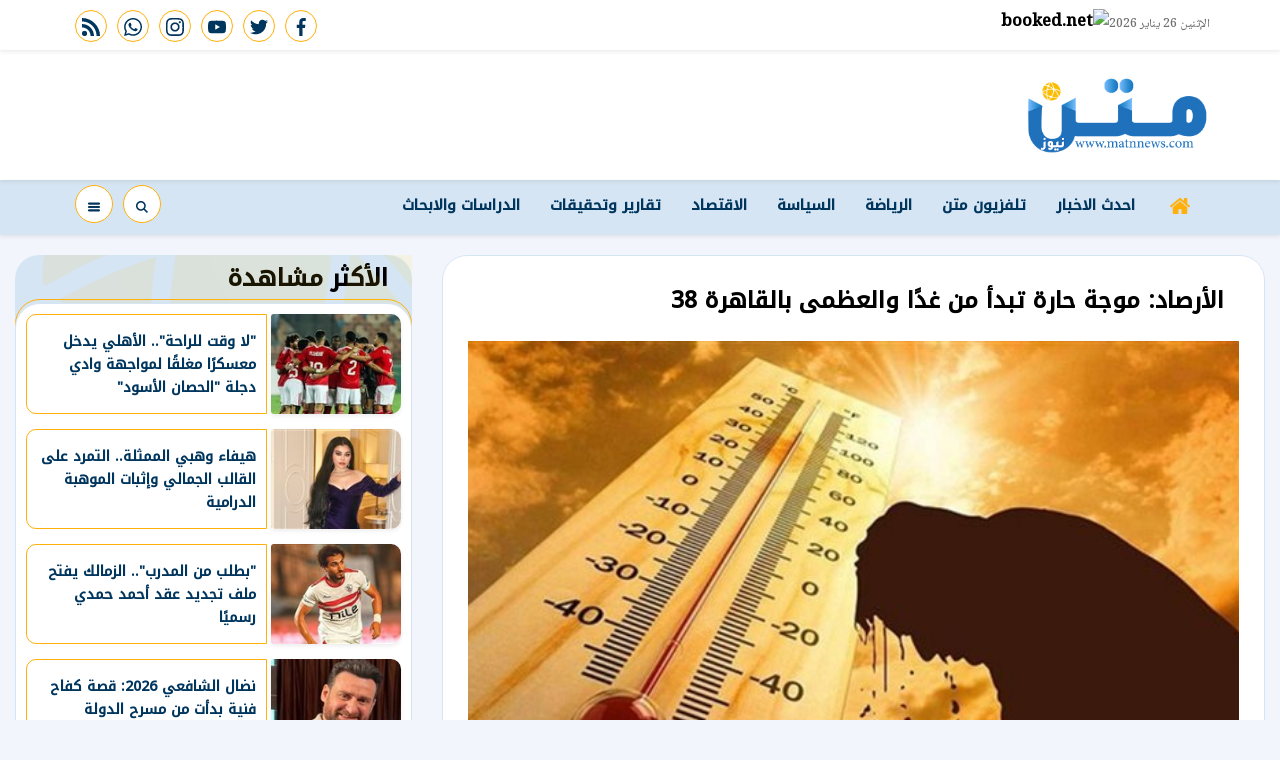

--- FILE ---
content_type: application/javascript
request_url: https://www.matnnews.com/themes/matn/assets/js/core-min.js?r=1.2
body_size: 907
content:
class Pushbar{constructor(e={overlay:!0,blur:!1}){if(this.activeId,this.activeElement,this.overlayElement,e.overlay&&(this.overlayElement=document.createElement("div"),this.overlayElement.classList.add("pushbar_overlay"),document.querySelector("body").appendChild(this.overlayElement)),e.blur){const e=document.querySelector(".pushbar_main_content");e&&e.classList.add("pushbar_blur")}this.bindEvents()}emitOpening(){const e=new CustomEvent("pushbar_opening",{bubbles:!0,detail:{element:this.activeElement,id:this.activeId}});this.activeElement.dispatchEvent(e)}emitClosing(){const e=new CustomEvent("pushbar_closing",{bubbles:!0,detail:{element:this.activeElement,id:this.activeId}});this.activeElement.dispatchEvent(e)}handleOpenEvent(e){e.preventDefault();const t=e.currentTarget.getAttribute("data-pushbar-target");this.open(t)}handleCloseEvent(e){e.preventDefault(),this.close()}handleKeyEvent(e){27===e.keyCode&&this.close()}bindEvents(){const e=document.querySelectorAll("[data-pushbar-target]"),t=document.querySelectorAll("[data-pushbar-close]");e.forEach((e=>e.addEventListener("click",(e=>this.handleOpenEvent(e)),!1))),t.forEach((e=>e.addEventListener("click",(e=>this.handleCloseEvent(e)),!1))),this.overlayElement&&this.overlayElement.addEventListener("click",(e=>this.handleCloseEvent(e)),!1),document.addEventListener("keyup",(e=>this.handleKeyEvent(e)))}open(e){if(this.activeId===String(e)||!e)return;if(this.activeId&&this.activeId!==String(e)&&this.close(),this.activeId=e,this.activeElement=document.querySelector(`[data-pushbar-id="${this.activeId}"]`),!this.activeElement)return;this.emitOpening(),this.activeElement.classList.add("opened");const t=document.querySelector("html");t.classList.add("pushbar_locked"),t.setAttribute("pushbar",e)}close(){if(!this.activeId)return;this.emitClosing(),this.activeElement.classList.remove("opened");const e=document.querySelector("html");e.classList.remove("pushbar_locked"),e.removeAttribute("pushbar"),this.activeId=null,this.activeElement=null}}var darkfile=!1;function openSearch(){document.getElementById("search-box").classList.add("open"),document.getElementById("search").focus()}function closeSearch(){var e=document.getElementById("search-box"),t=document.getElementById("search-form");e.classList.remove("open"),t.reset()}function openSites(){document.getElementById("sites").classList.add("open")}function closeSites(){document.getElementById("sites").classList.remove("open")}function mode(){document.body.classList.toggle("dark-mode"),null!==localStorage.getItem("theme")&&"light"===localStorage.getItem("theme")?(localStorage.setItem("theme","dark"),addDarkCss(),document.body.classList.add("dark-mode"),document.body.classList.remove("light-mode")):(localStorage.setItem("theme","light"),document.body.classList.remove("dark-mode"),document.body.classList.add("light-mode"))}function addDarkCss(){if(1!=darkfile){var e=document.createElement("link");e.href="css/dark.css",e.type="text/css",e.rel="stylesheet",e.media="screen,print",document.getElementsByTagName("head")[0].appendChild(e),darkfile=!0}}null!==localStorage.getItem("theme")&&"dark"===localStorage.getItem("theme")?(document.body.classList.add("dark-mode"),addDarkCss()):document.body.classList.add("light-mode"),new Pushbar({blur:!1,overlay:!0}),window.onscroll=function(){stickyEl()};var navbar=document.getElementById("navbar"),sponserLeft=document.getElementById("stick-l"),sponserRight=document.getElementById("stick-r"),sticky=navbar.offsetTop+10,state=1;function stickyEl(){1===state&&window.pageYOffset>=sticky?(state=2,navbar.classList.add("sticky"),sponserLeft.classList.add("stickyL"),sponserRight.classList.add("stickyR")):2===state&&window.pageYOffset<sticky&&(state=1,navbar.classList.remove("sticky"),sponserLeft.classList.remove("stickyL"),sponserRight.classList.remove("stickyR"))}var i,coll=document.getElementsByClassName("dropdown-toggle");for(i=0;i<coll.length;i++)coll[i].addEventListener("click",(function(){this.classList.toggle("active");var e=this.nextElementSibling;hasClass(e,"show")?removeClass(e,"show"):addClass(e,"show")}));function hasClass(e,t){return e.classList?e.classList.contains(t):new RegExp("\\b"+t+"\\b").test(e.className)}function addClass(e,t){e.classList?e.classList.add(t):hasClass(e,t)||(e.className+=" "+t)}function removeClass(e,t){e.classList?e.classList.remove(t):e.className=e.className.replace(new RegExp("\\b"+t+"\\b","g"),"")}